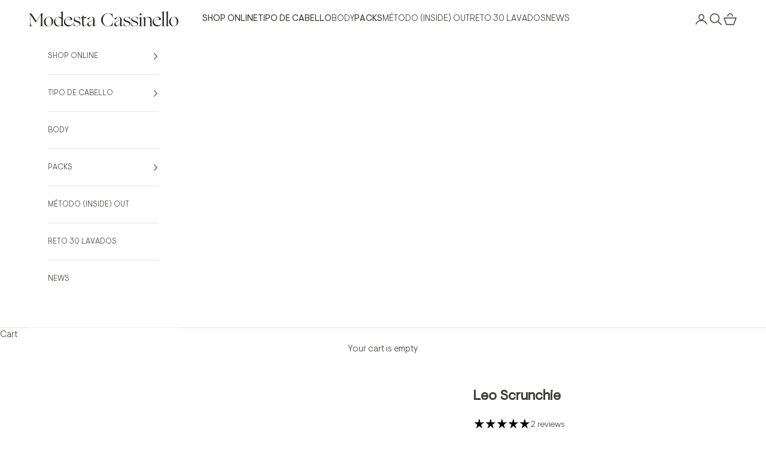

--- FILE ---
content_type: text/javascript; charset=utf-8
request_url: https://modestacassinello.com/en/products/scrunchie-leo.js
body_size: 862
content:
{"id":8898938110291,"title":"Leo Scrunchie","handle":"scrunchie-leo","description":"\u003cp\u003e Get an on-trend look with this animal print scrunchie. Designed with two layers for a curly effect, it fits comfortably in your hair without pulling. It also features an elegant edge adorned with a fine, shiny cord for a unique and glamorous look.\u003c\/p\u003e\n\n\u003cp data-mce-fragment=\"1\"\u003e Available in various colors!\u003cbr\u003e\u003cbr\u003e\u003c\/p\u003e\n\n\u003cp data-mce-fragment=\"1\"\u003e One size, 12 cm diameter.\u003cbr\u003e Washing Instructions: Hand wash in cold water with delicate soap.\u003c\/p\u003e\n\n\u003cp data-mce-fragment=\"1\"\u003e\u003c\/p\u003e","published_at":"2024-05-15T14:35:39+02:00","created_at":"2024-05-15T14:30:34+02:00","vendor":"Modesta Cassinello","type":"","tags":[],"price":890,"price_min":890,"price_max":890,"available":true,"price_varies":false,"compare_at_price":null,"compare_at_price_min":0,"compare_at_price_max":0,"compare_at_price_varies":false,"variants":[{"id":48159821005139,"title":"Default Title","option1":"Default Title","option2":null,"option3":null,"sku":"ACC-COL-LEO","requires_shipping":true,"taxable":true,"featured_image":null,"available":true,"name":"Leo Scrunchie","public_title":null,"options":["Default Title"],"price":890,"weight":0,"compare_at_price":null,"inventory_management":"shopify","barcode":null,"requires_selling_plan":false,"selling_plan_allocations":[]}],"images":["\/\/cdn.shopify.com\/s\/files\/1\/0080\/4791\/9140\/files\/scrunchieleo.jpg?v=1715776526"],"featured_image":"\/\/cdn.shopify.com\/s\/files\/1\/0080\/4791\/9140\/files\/scrunchieleo.jpg?v=1715776526","options":[{"name":"Title","position":1,"values":["Default Title"]}],"url":"\/en\/products\/scrunchie-leo","media":[{"alt":null,"id":48710596133203,"position":1,"preview_image":{"aspect_ratio":1.0,"height":1000,"width":1000,"src":"https:\/\/cdn.shopify.com\/s\/files\/1\/0080\/4791\/9140\/files\/scrunchieleo.jpg?v=1715776526"},"aspect_ratio":1.0,"height":1000,"media_type":"image","src":"https:\/\/cdn.shopify.com\/s\/files\/1\/0080\/4791\/9140\/files\/scrunchieleo.jpg?v=1715776526","width":1000}],"requires_selling_plan":false,"selling_plan_groups":[]}

--- FILE ---
content_type: application/x-javascript
request_url: https://app.sealsubscriptions.com/shopify/public/status/shop/modesta-cassinello.myshopify.com.js?1769117688
body_size: -289
content:
var sealsubscriptions_settings_updated='1769097524';